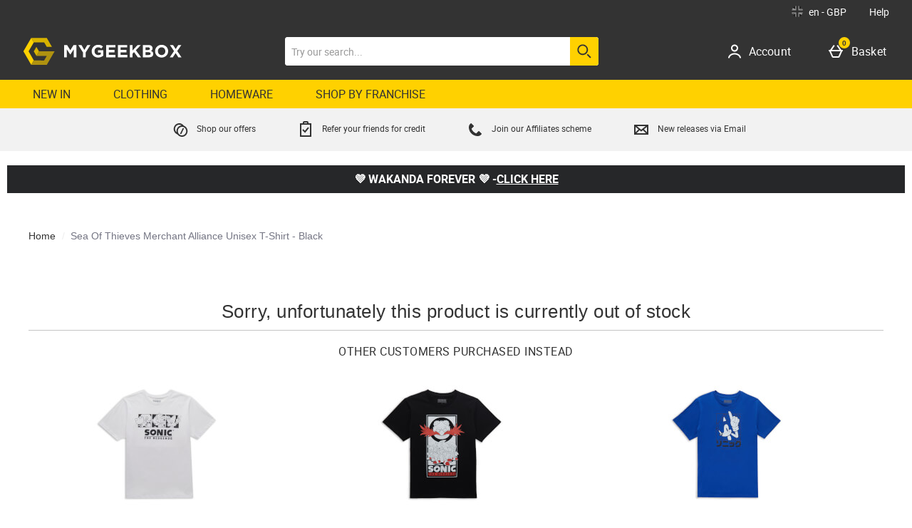

--- FILE ---
content_type: application/javascript
request_url: https://static.thcdn.com/www/common/scripts/components/addedToBasketModal/addedToBasketModal-94ca423e63.js
body_size: 2557
content:
"use strict";define(["app","$location","accessibleModalHelper","uniqueIDHelper"],(function(e,t,o,a){var r=false,n={init:function e(){}},s=function r(){var n=this,s={attributes:{cndUrl:"data-cdn-url",secureUrl:"data-secure-url"},selectors:{error:"[data-error]",quantityLimitedReached:"[data-quantity-limit-reached]",quantityLimitedPartiallyReached:"[data-quantity-limit-partially-reached]",productTitle:"[data-product-title]",hasWorthByPrice:"[data-worth-by-price]",productPrice:"[data-product-price]",productWorth:"[data-product-worth]",productQuantity:"[data-product-quantity]",productImage:"[data-product-image]",productID:"[data-product-id]",basketTotal:"[data-basket-total]",basketTotalItems:"[data-basket-total-items]",productUrl:"[data-product-url]",closeModalButton:"[data-close]",continueShoppingButton:"[data-continue-shopping]",viewBasketButton:"[data-view-basket]",recommendations:"[data-recommendations]",recommendationsItem:"[data-recommendations-item]",responsiveBasketComponent:"[data-component=responsiveBasket]",v3ResponsiveBasketPage:"[data-component=v3ResponsiveBasket]",loyaltyPoints:"[data-loyalty-points]",defaultButtons:"[data-default-buttons]",personalisedMessage:"[data-product-personalised-message]",personalisedButtons:"[data-personalised-buttons]",personalisedPrimary:"[data-personalised-primary]",personalisationSummaryText:"[data-personalisation-summary-text]"},subscribeChannels:{productAdded:"addedToBasketModal/productAdded",showError:"addedToBasketModal/showError",hideError:"addedToBasketModal/hideError",reinitialise:"addedToBasketModal/reinitialise"},classes:{showError:"addedToBasketModal_error-show",showWarning:"addedToBasketModal_warning-show",showModal:"addedToBasketModal-show",emptyRecommendations:"addedToBasketModal_productRecommendations-empty",personalisedMessage:"athenaAddedToBasketModal_personalisedText"},messages:{maxQuantityReached:e.utils.getProperty("maxQuantityReached","addedToBasketModal"),partialMaxQuantityReached:e.utils.getProperty("partialMaxQuantityReached","addedToBasketModal")},recommendationsResetHTML:'<span class="addedToBasketModal_loading"><span class="addedToBasketModal_loadingSpinny"></span></span>'},i=function t(o,r){return n.element=o,n.cndUrl=e.element.getAttribute(n.config.attributes.cndUrl,n.element),n.secureUrl=e.element.getAttribute(n.config.attributes.secureUrl,n.element),n.error=n.element.querySelector(n.config.selectors.error),n.quantityLimitedReached=n.element.querySelector(n.config.selectors.quantityLimitedReached),n.quantityLimitedPartiallyReached=n.element.querySelector(n.config.selectors.quantityLimitedPartiallyReached),n.closeModalButton=n.element.querySelector(n.config.selectors.closeModalButton),n.continueShoppingButton=n.element.querySelector(n.config.selectors.continueShoppingButton),n.viewBasketButton=n.element.querySelector(n.config.selectors.viewBasketButton),n.recommendationsContainer=n.element.querySelector(n.config.selectors.recommendations),n.onBasketPage=document.querySelector(n.config.selectors.responsiveBasketComponent)||document.querySelector(n.config.selectors.v3ResponsiveBasketPage),n.productTitle=n.element.querySelector(n.config.selectors.productTitle),n.productHasWorthByPrice=n.element.querySelector(n.config.selectors.hasWorthByPrice),n.productPrice=n.element.querySelector(n.config.selectors.productPrice),n.productWorth=n.element.querySelector(n.config.selectors.productWorth),n.productQuantity=n.element.querySelector(n.config.selectors.productQuantity),n.basketTotal=n.element.querySelector(n.config.selectors.basketTotal),n.basketTotalItems=n.element.querySelector(n.config.selectors.basketTotalItems),n.productImage=n.element.querySelector(n.config.selectors.productImage),n.productUrls=n.element.querySelectorAll(n.config.selectors.productUrl),n.loyaltyPoints=n.element.querySelector(n.config.selectors.loyaltyPoints),n.defaultButtons=n.element.querySelector(n.config.selectors.defaultButtons),n.personalisedMessage=n.element.querySelector(n.config.selectors.personalisedMessage),n.personalisationSummaryText=n.element.querySelector(n.config.selectors.personalisationSummaryText),n.personalisedButtons=n.element.querySelector(n.config.selectors.personalisedButtons),n.personalisedPrimary=n.element.querySelector(n.config.selectors.personalisedPrimary),n.domParser=new DOMParser,a.ensureAriaLabelledByIdsAreUnique(n.element),r||n.subscribe(),n.closeModalButton&&n.closeModalButton.addEventListener("click",n.closeModalTracking),n.continueShoppingButton&&n.continueShoppingButton.addEventListener("click",n.continueShoppingTracking),n.viewBasketButton&&n.viewBasketButton.addEventListener("click",n.viewBasketTracking),n.personalisedPrimary&&n.personalisedPrimary.addEventListener("click",n.handlePersonalisationBtn),n.element.addEventListener("click",n.overlayClickHandler),n},c=function t(){e.subscribe(n.config.subscribeChannels.productAdded,n.productAddReceived),e.subscribe(n.config.subscribeChannels.showError,n.showError),e.subscribe(n.config.subscribeChannels.hideError,n.hideError),e.subscribe(n.config.subscribeChannels.reinitialise,n.reinitialiseComponent)},d=function e(){var t=document.querySelector("[data-component=addedToBasketModal]");n.init(t,true)},l=function t(){e.element.addClass(n.config.classes.showModal,n.element),document.body.style.top="-"+window.scrollY+"px",document.body.style.position="fixed",document.body.style.width="100vw",n.accessibleModalHelper=new o(n.element,(function(){return n.closeModal("keypress","Pressed escape key")}),n.element.querySelector("h2")),n.viewedModalTracking()},u=function o(a,r){if(e.element.removeClass(n.config.classes.showModal,n.element),n.productImage.src="//:0",n.recommendationsContainer&&(n.recommendationsContainer.innerHTML=n.config.recommendationsResetHTML),n.tracking(a,r),n.hideQuantityErrors(),n.accessibleModalHelper&&n.accessibleModalHelper.close(),"fixed"===document.body.style.position){var s=-1*parseFloat(document.body.style.top);document.body.style.position="",document.body.style.top="",window.scrollTo(0,s),document.body.style.width=""}n.onBasketPage&&t.reload()},m=function e(t){var o;return n.domParser.parseFromString(t,"text/html").body.textContent},p=function t(o){var a=0,r=8;if(o.productUrl){for(var s=0,i=n.productUrls.length;s<i;s++)n.switchProductUrl(n.productUrls[s],o.productUrl);a++}if(o.productTitle&&(n.switchProductTitle(o.productTitle),n.switchImageAltTag(o.productTitle),a++),(o.personalisationPhrase||o.personalisationName)&&(n.switchPersonalisedMessage(o.personalisationPhrase,o.personalisationName),n.switchPersonalisedButtons()),o.personalisationSummaryText&&n.switchPersonalisationSummaryText(o.personalisationSummaryText),o.productImageUrl&&(n.switchProductImage(o.productImageUrl),a++),null!==o.productQuantity&&(n.switchProductQuantity(o.productQuantity),a++),o.productPrice&&(n.switchProductPrice(o.productPrice),a++),n.productHasWorthByPrice&&""!==o.worthValue&&n.switchProductWorth(n.productHasWorthByPrice.getAttribute("data-worth-by-price")+"  "+o.worthValue),o.basketTotalItems&&(n.switchBasketTotalItems(o.basketTotalItems),a++),o.basketTotalPrice&&(n.switchBasketTotalPrice(o.basketTotalPrice),a++),o.productId&&(n.loadRecommendations(o.productId),a++),isNaN(o.loyaltySchemePoints)||n.switchLoyaltyPoints(o.loyaltySchemePoints),8===a?(n.showModal(),e.publish("productQuickbuy/stopLoading","",false)):e.publish("productQuickbuy/showError","",false),0===o.productQuantity&&o.productQuantityRequested>0&&n.showQuantityReachedError(o.lastAddedMaxPerOrder),o.productQuantity>0&&o.productQuantity<o.productQuantityRequested){var c=o.productQuantityRequested-o.productQuantity;n.showQuantityPartiallyReachedError(c,o.lastAddedMaxPerOrder)}o.productQuantity===o.productQuantityRequested&&n.hideQuantityErrors()},y=function e(t,o){t.href=n.secureUrl+o},h=function e(t){n.productImage.alt=t},g=function e(t){n.productImage.src=n.cndUrl+t},f=function e(t){n.productTitle.innerText=t},k=function e(t,o){var a=void 0;a=t&&!o?t:"",a=!t&&o?o:a,a=t&&o?t+" "+o:a,n.personalisedMessage.innerText=a,n.personalisedMessage.classList.add(n.config.classes.personalisedMessage)},w=function e(t){n.personalisationSummaryText.innerText=t,n.personalisationSummaryText.classList.add(n.config.classes.personalisedMessage)},T=function e(){n.defaultButtons.classList.add("hidden"),n.personalisedButtons.classList.remove("hidden")},P=function e(t){n.productPrice&&(n.productPrice.innerText=n.parseAndReturn(t))},b=function e(t){n.productWorth.innerText=n.parseAndReturn(t)},B=function e(t){n.productQuantity.innerText=t},M=function e(t){n.basketTotal&&(n.basketTotal.innerText=n.parseAndReturn(t))},v=function e(t){n.basketTotalItems.innerText=t},R=function e(t){if(!n.loyaltyPoints)return;n.loyaltyPoints.innerText=t},q=function t(){e.element.addClass(n.config.classes.showError,n.error)},S=function t(){e.element.removeClass(n.config.classes.showError,n.error)},I=function t(o){e.element.addClass(n.config.classes.showError,n.quantityLimitedReached);var a=n.config.messages.maxQuantityReached.replace("%d",o);n.quantityLimitedReached.innerHTML=a},x=function t(o,a){e.element.addClass(n.config.classes.showWarning,n.quantityLimitedPartiallyReached);var r=n.config.messages.partialMaxQuantityReached.replace("%1",o).replace("%2",a);n.quantityLimitedPartiallyReached.innerHTML=r},L=function t(){e.element.removeClass(n.config.classes.showError,n.quantityLimitedReached),e.element.removeClass(n.config.classes.showWarning,n.quantityLimitedPartiallyReached)},C=function t(o,a){e.publish("tracking/record","Product | AddedToBasket",o,a)},E=function e(){n.tracking("viewed","AddToBasket Modal")},Q=function e(){n.closeModal("clicked","close modal")},A=function e(){n.closeModal("clicked","continue shopping")},U=function e(){n.tracking("clicked","view basket")},H=function t(o){var a=o.target||o.srcElement,r=e.element.closest(n.config.selectors.productID,a).element,s=e.element.getAttribute("data-product-id",r);n.tracking("clicked","Recommended Item | "+s)},W=function t(o){var a="/"+o+".recommendations?renderAddedToBasketModal=false&rctxt=postAddToBasket";n.element.baseURI.includes("worthByPrice")?a+="&worthValue=worthByPrice":n.element.baseURI.includes("noWorth")&&(a+="&worthValue=noWorth"),e.ajax.get({url:a,success:n.showRecommendations,error:n.loadRecommendationsError})},_=function t(o){n.recommendationsContainer&&(n.recommendationsContainer.innerHTML=o,n.accessibleModalHelper.refresh(n.element)),""===o?e.element.addClass(n.config.classes.emptyRecommendations,n.recommendationsContainer):n.recsClickHandler()},D=function e(){n.recommendationsItems=n.element.querySelectorAll(n.config.selectors.recommendationsItem);for(var t=0,o=n.recommendationsItems.length;t<o;t++)n.recommendationsItems[t].addEventListener("click",n.clickedRecItemTracking)},N=function t(){n.recommendationsContainer.innerHTML="",e.element.addClass(n.config.classes.emptyRecommendations,n.recommendationsContainer)},V=function e(t){t.target===n.element&&(t.stopPropagation(),n.closeModal("clicked","modal overlay"))},O=function t(){n.closeModal("clicked","continue shopping"),e.publish("productPersonalisation/openModal")};n.init=i,n.config=s,n.subscribe=c,n.reinitialiseComponent=d,n.closeModal=u,n.showModal=l,n.parseAndReturn=m,n.productAddReceived=p,n.showError=q,n.showQuantityReachedError=I,n.showQuantityPartiallyReachedError=x,n.hideError=S,n.hideQuantityErrors=L,n.switchProductUrl=y,n.switchImageAltTag=h,n.switchProductImage=g,n.switchProductTitle=f,n.switchPersonalisedMessage=k,n.switchPersonalisedButtons=T,n.switchPersonalisationSummaryText=w,n.switchProductPrice=P,n.switchProductWorth=b,n.switchProductQuantity=B,n.switchBasketTotalPrice=M,n.switchBasketTotalItems=v,n.switchLoyaltyPoints=R,n.tracking=C,n.viewedModalTracking=E,n.closeModalTracking=Q,n.continueShoppingTracking=A,n.viewBasketTracking=U,n.clickedRecItemTracking=H,n.recsClickHandler=D,n.loadRecommendations=W,n.showRecommendations=_,n.loadRecommendationsError=N,n.overlayClickHandler=V,n.handlePersonalisationBtn=O};return function(){if(r)return n;return r=true,new s}}));
//# sourceMappingURL=addedToBasketModal-94ca423e63.js.map
